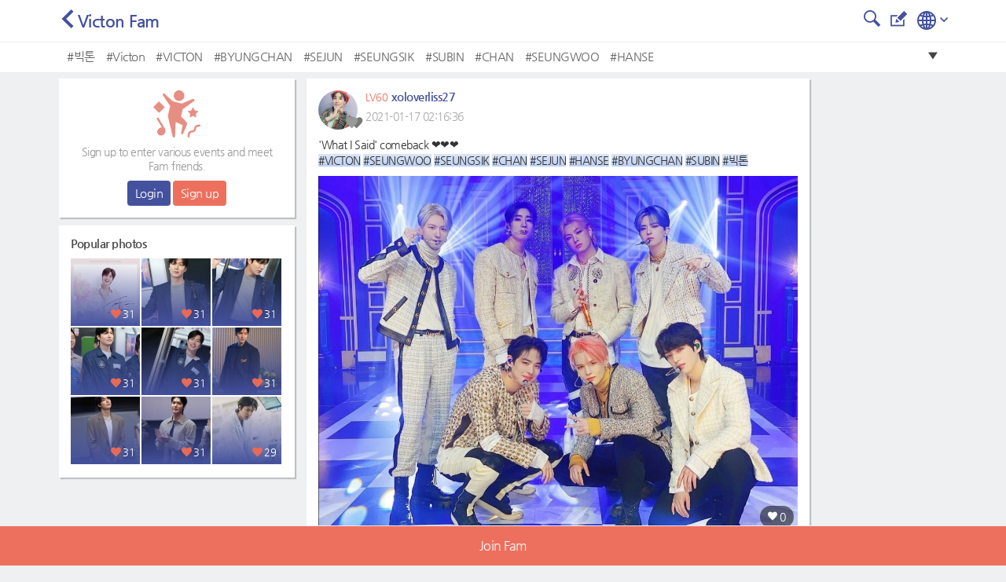

--- FILE ---
content_type: text/html; charset=UTF-8
request_url: https://metkstar.com/post/detail/63/1555218
body_size: 14015
content:
<!DOCTYPE html >
<html lang="en">
<head>
	<meta name="naver-site-verification" content="9520252efb37f8a0235492860fcee4cb27f775b4"/>
	<meta http-equiv="Content-Type" content="text/html; charset=utf-8">
	<meta name="csrf-token" content="nFub7s6PuNvU6pnNVMXOQqBp7IlIWbGJEGKZPAJt">
		<meta name="viewport" content="width=device-width, initial-scale=1">
	<meta name="viewport" content="width=device-width, initial-scale=1, maximum-scale=1, user-scalable=no">
	<meta property="fb:app_id" content="614516485738102" />
<meta property="og:type" content="website" />
<meta property="og:url" content="https://metkstar.com/post/detail/63/1555218?lang=en" />

	<meta property="og:title" content="MetKstarKpop/Kdrama international community" />
	<meta property="og:description" content="'What I Said' comeback ❤️❤️❤️
#VICTON #SEUNGWOO #S..." />
						<meta property="og:image" content="https://img.metkstar.com/post/2021_01/1610817396_ojEemdPR3SkvBGK_1080X802.jpg" />
				<meta name="twitter:card" content="summary_large_image">
<meta name="twitter:site" content = "@metkstar"/>	<title>MetKstar</title>

	<link rel="dns-prefetch" href="https://metkstar.com" />
	<link rel="dns-prefetch" href="//fonts.gstatic.com" />
	<link rel="dns-prefetch" href="//fonts.googleapis.com" />
	<link rel='dns-prefetch' href='//tpc.googlesyndication.com' />
	<link rel='dns-prefetch' href='//ad.doubleclick.net' />
	<link rel='dns-prefetch' href='//googleads.g.doubleclick.net' />
	<link rel='dns-prefetch' href='//pagead2.googlesyndication.com' />
	<link rel='dns-prefetch' href='//youtube.com' />
	<link rel='dns-prefetch' href='//youtu.be' />
	<link rel='dns-prefetch' href='//www.google.com' />
	<link rel='dns-prefetch' href='//partner.googleadservices.com' />
	<link rel='dns-prefetch' href='//google-analytics.com' />
	<link rel='dns-prefetch' href='//adservice.google.co.kr' />

	<link rel="shortcut icon" href="/img/ico_favi.ico">
	<link rel="apple-touch-icon" href="/img/ico_fivi_apple.png">

	<link rel="preload" as="style" href="/css/common.css?20230510">
	<link rel="preload" as="style" href="/css/basic.css?20230510">
	<link rel="preload" as="style" href="/css/layout.css?20230510">
	<link rel="preload" as="style" href="/css/content.css?20230510">
	<link rel="preload" as="style" href="/css/bootstrap.css?20230510">
	<link rel="preload" as="style" href="/css/bootstrap-grid.css?20230510">
	<link rel="preload" as="style" href="/css/iconmonstr-iconic-font.min.css?20230510">

	<link rel="stylesheet" type="text/css" href="/css/common.css?20230510">
	<link rel="stylesheet" type="text/css" href="/css/basic.css?20230510">
	<link rel="stylesheet" type="text/css" href="/css/layout.css?20230510">
	<link rel="stylesheet" type="text/css" href="/css/content.css?20230510">
	<link rel="stylesheet" type="text/css" href="/css/bootstrap.css?20230510">
	<link rel="stylesheet" type="text/css" href="/css/bootstrap-grid.css?20230510">
	<link rel="stylesheet" type="text/css" href="/css/iconmonstr-iconic-font.min.css?20230510">

	<script type="text/javascript" src="/js/app.js?20230510"></script>
	<script type="text/javascript" src="/js/common.js?20230510"></script>
	<script type="text/javascript" src="/js/mAlert.js?20230510"></script>

	
	
	
	
						<script async src='https://www.googletagmanager.com/gtag/js?id=UA-146343663-1'></script>
						<script>
						  window.dataLayer = window.dataLayer || [];
						  function gtag(){dataLayer.push(arguments);}
						  gtag('js', new Date());
						
						  gtag('config', 'UA-146343663-1');
						</script>
					
			
						<script defer src='https://pagead2.googlesyndication.com/pagead/js/adsbygoogle.js'></script>
						<script>
							(adsbygoogle = window.adsbygoogle || []).push({
								google_ad_client: 'ca-pub-1965381626427597',
								enable_page_level_ads: true
							});
						</script>
					
	</head>
<body>
<div id="wrap" class="conatainer">
	<!-- 포스트 상세페이지 프레임 -->
	<div class="wrap_iframe blind">
		<div class="iframe_border">
			<div class="inner_iframe">
			</div>
			<button type="button" class="btn_close"><i class="im im-x-mark"></i></button>
		</div>
	</div>
	<!-- //포스트 상세페이지 프레임 -->
	 

	<header class="header">
	<div class="inner_header">
		<div class="wrap_tit">
			<div class="row area_tit">
				<div class="area_left">
			<a href="https://metkstar.com/post/list/63"><i class="im im-angle-left violet"></i></a><span class="txt-tit">Victon Fam</span>
	</div>				<div class="area_right">
			<a href="https://metkstar.com/post/search/63" > <button class="btn_im"><i class="im im-magnifier" style="font-size:1.25rem;"></i></button></a>
		
		<a href="https://metkstar.com/post/register/63" ><button class="btn_im"><i class="im im-edit" style="font-size:1.25rem;"></i></button></a>
	
	<!--상단 프로필 사진-->
<div class="wrap_thumb_circ" style="margin:-8px 8px 0 0;">
	<div class="thumb" style="width:2.5rem;height:2.5rem;">
		<div class="centered">
								<a href="https://metkstar.com/user/more/setting"><img src="/img/img_user120x120.jpg"/></a>
					</div>
	</div>
</div>
<!--상단 프로필 사진-->	<!--상단 언어선택-->
<div class="dropdown d-inline">
	<button  type="button" id="select_lang" data-toggle="dropdown" aria-haspopup="true" aria-expanded="false"><img src="/svg/iconmonstr-globe-3.svg" alt="" /><i class="im im-angle-down" style="color:#44519e;font-size:0.6rem;margin-left:5px;vertical-aling:middle"></i></button>
	<div class="dropdown-menu dropdown-lang dropdown-menu-right" aria-labelledby="select_lang" style="min-width:100px;margin-top:10px;">
		<a class="dropdown-item " href="https://metkstar.com/post/detail/63/1555218?lang=kr"><span class="ico_lang ico_kr mr-1"></span><span class="align-middle">Korean</span></a>
		<a class="dropdown-item on" href="https://metkstar.com/post/detail/63/1555218?lang=en"><span class="ico_lang ico_en mr-1"></span><span class="align-middle">English</span></a>
	</div>
</div>
<!--상단 언어선택--></div>			</div>
		</div>
	</div>
	<!-- 태그 -->
<div class="wrap_tag">
	<div class="inner_tag">
		<div class="dropdown">
			<div class="tag_list">
				<ul>
																		<li><a href="https://metkstar.com/post/search/63/%23%EB%B9%85%ED%86%A4">#빅톤</a></li>
													<li><a href="https://metkstar.com/post/search/63/%23Victon">#Victon</a></li>
													<li><a href="https://metkstar.com/post/search/63/%23VICTON">#VICTON</a></li>
													<li><a href="https://metkstar.com/post/search/63/%23BYUNGCHAN">#BYUNGCHAN</a></li>
													<li><a href="https://metkstar.com/post/search/63/%23SEJUN">#SEJUN</a></li>
													<li><a href="https://metkstar.com/post/search/63/%23SEUNGSIK">#SEUNGSIK</a></li>
													<li><a href="https://metkstar.com/post/search/63/%23SUBIN">#SUBIN</a></li>
													<li><a href="https://metkstar.com/post/search/63/%23CHAN">#CHAN</a></li>
													<li><a href="https://metkstar.com/post/search/63/%23SEUNGWOO">#SEUNGWOO</a></li>
													<li><a href="https://metkstar.com/post/search/63/%23HANSE">#HANSE</a></li>
															</ul>
				<button type="button" class=" btn_drop" onclick="openTagLayer();"><i class="im im-care-down"></i></button>
			</div>
			<!-- 드롭다운 버튼을 눌렀을 경우 -->
			<div class="drop_list blind" id="drop_list_tag">
				<div style="padding:0.6rem">Popular #tag at this Fam </div>
				<button type="button" class=" btn_drop"  onclick="openTagLayer();"><i class="im im-care-up"></i></button>
				<ul class="list_drop_tag ">
											<li><a href="https://metkstar.com/post/search/63/%23%EB%B9%85%ED%86%A4">#빅톤<span class="txt_num">206</span></a></li>
											<li><a href="https://metkstar.com/post/search/63/%23Victon">#Victon<span class="txt_num">139</span></a></li>
											<li><a href="https://metkstar.com/post/search/63/%23VICTON">#VICTON<span class="txt_num">121</span></a></li>
											<li><a href="https://metkstar.com/post/search/63/%23BYUNGCHAN">#BYUNGCHAN<span class="txt_num">74</span></a></li>
											<li><a href="https://metkstar.com/post/search/63/%23SEJUN">#SEJUN<span class="txt_num">56</span></a></li>
											<li><a href="https://metkstar.com/post/search/63/%23SEUNGSIK">#SEUNGSIK<span class="txt_num">49</span></a></li>
											<li><a href="https://metkstar.com/post/search/63/%23SUBIN">#SUBIN<span class="txt_num">47</span></a></li>
											<li><a href="https://metkstar.com/post/search/63/%23CHAN">#CHAN<span class="txt_num">41</span></a></li>
											<li><a href="https://metkstar.com/post/search/63/%23SEUNGWOO">#SEUNGWOO<span class="txt_num">39</span></a></li>
											<li><a href="https://metkstar.com/post/search/63/%23HANSE">#HANSE<span class="txt_num">37</span></a></li>
									</ul>
			</div>
		</div>
	</div>
</div>
<!-- //태그 -->
<script>
	//태그 레이어 오픈용 함수
	function openTagLayer(){
		var target = $("#drop_list_tag");
		if( target.hasClass("blind") )		target.removeClass("blind");
		else 								target.addClass("blind");
	}
</script></header>

	<div id="container" class=" section_fam ">
		<!-- 왼쪽 컨텐츠  -->
<div class="dashboard-left">
	<div class="box_basic" style="padding:0;">
				<!-- 로그아웃 -->
		<div class="user_logout">
			<div class="mb-2"><img src="/svg/iconmonstr-party-21.svg" alt="" width="60" /></div>
			<p class="txt_desc">Sign up to enter various events and meet Fam friends.</p>
			<button class="btn btn-vo btn-sm" onclick="location.href='https://metkstar.com/login';">Login</button>
			<button class="btn btn-pk btn-sm" onclick="location.href='https://metkstar.com/user/register';">Sign up</button>
		</div>
		<!-- //로그아웃 -->
			</div>
	<div class="box_basic mt10" style="padding:15px;">
		<div class="txt_tit01">Popular photos</div>
				<div class="box_thumb">
			<a href="https://metkstar.com/post/detail/111/3128080" class="link_thumb">
				<div class="wrap_thumb">
					<img id='' src='https://img2.metkstar.com/post/2026_01/1767573574_Hs20HP53RZa5ECa_690X690_0_165x165.webp' onerror='this.src=https://img2.metkstar.com/post/2026_01/1767573574_Hs20HP53RZa5ECa_690X690_0_165x165.jpg' class='thumb_img'  browser='Chrome'/>
				</div>
				<div class="wrap_info">
					<div class="etc_num"><span class="box_num"><i class="im im-heart mr4 pink"></i>31</span></div>
				</div>
			</a>
		</div>
				<div class="box_thumb">
			<a href="https://metkstar.com/post/detail/111/3128059" class="link_thumb">
				<div class="wrap_thumb">
					<img id='' src='https://img2.metkstar.com/post/2026_01/1767550816_VtS0iowZzZGqnJK_690X862_0_165x165.webp' onerror='this.src=https://img2.metkstar.com/post/2026_01/1767550816_VtS0iowZzZGqnJK_690X862_0_165x165.jpg' class='thumb_img'  browser='Chrome'/>
				</div>
				<div class="wrap_info">
					<div class="etc_num"><span class="box_num"><i class="im im-heart mr4 pink"></i>31</span></div>
				</div>
			</a>
		</div>
				<div class="box_thumb">
			<a href="https://metkstar.com/post/detail/111/3128060" class="link_thumb">
				<div class="wrap_thumb">
					<img id='' src='https://img2.metkstar.com/post/2026_01/1767550851_Eove1XNT7EsVAP1_690X1035_0_165x165.webp' onerror='this.src=https://img2.metkstar.com/post/2026_01/1767550851_Eove1XNT7EsVAP1_690X1035_0_165x165.jpg' class='thumb_img'  browser='Chrome'/>
				</div>
				<div class="wrap_info">
					<div class="etc_num"><span class="box_num"><i class="im im-heart mr4 pink"></i>31</span></div>
				</div>
			</a>
		</div>
				<div class="box_thumb">
			<a href="https://metkstar.com/post/detail/111/3128075" class="link_thumb">
				<div class="wrap_thumb">
					<img id='' src='https://img2.metkstar.com/post/2026_01/1767573469_Ru3lfqSvTtAMkjm_690X862_0_165x165.webp' onerror='this.src=https://img2.metkstar.com/post/2026_01/1767573469_Ru3lfqSvTtAMkjm_690X862_0_165x165.jpg' class='thumb_img'  browser='Chrome'/>
				</div>
				<div class="wrap_info">
					<div class="etc_num"><span class="box_num"><i class="im im-heart mr4 pink"></i>31</span></div>
				</div>
			</a>
		</div>
				<div class="box_thumb">
			<a href="https://metkstar.com/post/detail/111/3128076" class="link_thumb">
				<div class="wrap_thumb">
					<img id='' src='https://img2.metkstar.com/post/2026_01/1767573482_9MXvlb1zvNTOdCu_690X1035_0_165x165.webp' onerror='this.src=https://img2.metkstar.com/post/2026_01/1767573482_9MXvlb1zvNTOdCu_690X1035_0_165x165.jpg' class='thumb_img'  browser='Chrome'/>
				</div>
				<div class="wrap_info">
					<div class="etc_num"><span class="box_num"><i class="im im-heart mr4 pink"></i>31</span></div>
				</div>
			</a>
		</div>
				<div class="box_thumb">
			<a href="https://metkstar.com/post/detail/111/3128077" class="link_thumb">
				<div class="wrap_thumb">
					<img id='' src='https://img2.metkstar.com/post/2026_01/1767573507_4ckiNUGPm9JWwqR_690X863_0_165x165.webp' onerror='this.src=https://img2.metkstar.com/post/2026_01/1767573507_4ckiNUGPm9JWwqR_690X863_0_165x165.jpg' class='thumb_img'  browser='Chrome'/>
				</div>
				<div class="wrap_info">
					<div class="etc_num"><span class="box_num"><i class="im im-heart mr4 pink"></i>31</span></div>
				</div>
			</a>
		</div>
				<div class="box_thumb">
			<a href="https://metkstar.com/post/detail/111/3128078" class="link_thumb">
				<div class="wrap_thumb">
					<img id='' src='https://img2.metkstar.com/post/2026_01/1767573522_9l9Fg03tPcO6hLl_690X863_0_165x165.webp' onerror='this.src=https://img2.metkstar.com/post/2026_01/1767573522_9l9Fg03tPcO6hLl_690X863_0_165x165.jpg' class='thumb_img'  browser='Chrome'/>
				</div>
				<div class="wrap_info">
					<div class="etc_num"><span class="box_num"><i class="im im-heart mr4 pink"></i>31</span></div>
				</div>
			</a>
		</div>
				<div class="box_thumb">
			<a href="https://metkstar.com/post/detail/111/3128079" class="link_thumb">
				<div class="wrap_thumb">
					<img id='' src='https://img2.metkstar.com/post/2026_01/1767573543_Vbx6lXsIHB6Z7fT_690X863_0_165x165.webp' onerror='this.src=https://img2.metkstar.com/post/2026_01/1767573543_Vbx6lXsIHB6Z7fT_690X863_0_165x165.jpg' class='thumb_img'  browser='Chrome'/>
				</div>
				<div class="wrap_info">
					<div class="etc_num"><span class="box_num"><i class="im im-heart mr4 pink"></i>31</span></div>
				</div>
			</a>
		</div>
				<div class="box_thumb">
			<a href="https://metkstar.com/post/detail/111/3129528" class="link_thumb">
				<div class="wrap_thumb">
					<img id='' src='https://img2.metkstar.com/post/2026_01/1768264098_BDNBrpLsaoIkI0T_1014X1014_0_165x165.webp' onerror='this.src=https://img2.metkstar.com/post/2026_01/1768264098_BDNBrpLsaoIkI0T_1014X1014_0_165x165.jpg' class='thumb_img'  browser='Chrome'/>
				</div>
				<div class="wrap_info">
					<div class="etc_num"><span class="box_num"><i class="im im-heart mr4 pink"></i>29</span></div>
				</div>
			</a>
		</div>
			</div>
		<div class="box_ad mt10">
		
								<!-- mk_pc_right_banner -->
								<ins class='adsbygoogle'
									 style='display:inline-block;width:300px;height:250px'
									 data-ad-client='ca-pub-1965381626427597'
									 data-ad-slot='7792175631'></ins>
								<script>
									 (adsbygoogle = window.adsbygoogle || []).push({});
								</script>
					
	</div>
	</div>
<!-- //왼쪽 컨텐츠  -->

			<div class="content">
		<div class="wrap_fam wrap_post_view wrap_basic">
			<div class="wrap_post_view wrap_padding">
								<div class="post_view">
					<div class="post_header ">
						<div class="user_info">
							<div class="wrap_thumb_circ post_user_info" user="405373">
								<div class="thumb">
									<div class="centered">
										<img id='list_img' data-src='https://img.metkstar.com/user/2020_11/1606402789_4DYaJVjQnFxj1Kg_721X960_0_100x100.webp' onerror='this.src=https://img.metkstar.com/user/2020_11/1606402789_4DYaJVjQnFxj1Kg_721X960_0_100x100.jpg' class='lazy thumb_img'  browser='Chrome'/>
									</div>
								</div>
																																<span class="ico_heart h_before level00"><i class="im im-heart"></i></span>
								<span class="ico_heart h_after level00"><i class="im im-heart"></i></span>
							</div>
							<div class="user_name">
								<div>
									<span class="ico_level"></span>
									<span class="num_leve">LV60</span>
									<span class="txt_name">xoloverliss27</span>
								</div>
								<div class="txt_date">2021-01-17 02:16:36</div>
							</div>
						</div>
					</div>
					<div class="post_body">
																		<p class="post_txt" ent_num="63">
							'What I Said' comeback ❤️❤️❤️<br />
<span class='hashtag'>#VICTON</span> <span class='hashtag'>#SEUNGWOO</span> <span class='hashtag'>#SEUNGSIK</span> <span class='hashtag'>#CHAN</span> <span class='hashtag'>#SEJUN</span> <span class='hashtag'>#HANSE</span> <span class='hashtag'>#BYUNGCHAN</span> <span class='hashtag'>#SUBIN</span> <span class='hashtag'>#빅톤</span>
						</p>

						<div class="post_img">
																							<div class="wrap_num">
																													<span class="num_herat viewer_like_btn gallery_like_heart_1570016  " data-num="1570016">
											<i class="im im-heart"></i>
											<span class="num" id="detail_like_1570016">0</span>
										</span>
																				<img id='detail_img_1570016' data-src='https://img.metkstar.com/post/2021_01/1610817396_ojEemdPR3SkvBGK_1080X802.jpg' onerror='this.src=https://img.metkstar.com/post/2021_01/1610817396_ojEemdPR3SkvBGK_1080X802.jpg' class='lazy autoplay post_detail_tag post_detail_img' data-key='0' browser='Chrome'/>
																	</div>
													</div>

						<!-- 팸투표 -->
												<!-- //팸투표 -->

												<!-- 레이어 광고 -->
						<div id="layer_window_adsense" style="margin-top:10px;margin-bottom:10px;text-align:center;">
						</div>
						<!-- //레이어 광고 -->
					</div>
					<div class="post_footer">
						<ul class="list_menu length03">
							<!--이모지 드롭다운 메뉴-->
<li post_num="1555218" ent_num="63">
	<div class="dropdown btn-group">
		<button type="button" id="btn_emoji" class="view_emoji dropdown-toggle" data-toggle="dropdown" data-display="static" aria-haspopup="true" aria-expanded="false"><i class="im im-smiley-o"></i>Expression</button>
		<div class="dropdown-menu dropdown_emoji" aria-labelledby="btn_emoji" user="405373">
			<div class="area_emoji">
				<a href="#none" class="emoji_pick" emoji_class="emoji_01" score="lookup_1_point"><span class="emoji emoji_01"></span></a>
				<a href="#none" class="emoji_pick" emoji_class="emoji_02" score="lookup_2_point"><span class="emoji emoji_02"></span></a>
				<a href="#none" class="emoji_pick" emoji_class="emoji_03" score="lookup_3_point"><span class="emoji emoji_03"></span></a>
				<a href="#none" class="emoji_pick" emoji_class="emoji_04" score="lookup_4_point"><span class="emoji emoji_04"></span></a>
				<a href="#none" class="emoji_pick" emoji_class="emoji_05" score="lookup_5_point"><span class="emoji emoji_05"></span></a>
				<a href="#none" class="emoji_pick" emoji_class="emoji_06" score="lookup_6_point"><span class="emoji emoji_06"></span></a>
			</div>
		</div>
	</div>
</li>
<!--이모지 드롭다운 메뉴-->							<!--공유 드롭다운 메뉴-->
<li ent_num="63" post_num="1555218">
	<div class="dropdown btn-group">
		<button type="button"  id="btn_share" class="view_share dropdown-toggle" data-toggle="dropdown" data-display="static" aria-haspopup="true" aria-expanded="false"><i class="im im-share"></i>Share</button>
		<div class="dropdown-menu share_div"  aria-labelledby="btn_share">
			<a class="dropdown-item sns_share" type="facebook"><i class="im im-facebook blue"></i>Facebook</a>
			<div class="dropdown-divider"></div>
			<a class="dropdown-item sns_share" type="twitter"><i class="im im-twitter sky_blue"></i>Twitter</a>
			<div class="dropdown-divider"></div>
			<a class="dropdown-item sns_share" type="kakao"><img src="/svg/ico_kakao_gray.svg" style="width:20px;height:20px;margin-top:0.2rem;"> Kakaotalk</a>
			<div class="dropdown-divider"></div>
			<a class="dropdown-item link_copy" data-clipboard-text="https://metkstar.com/post/detail/63/1555218" ><i class="im im-link"></i> Copy link</a>
					</div>
	</div>
</li>
<!--공유 드롭다운 메뉴-->							<li class="report_view">
								<div class="dropdown btn-group">
									<button type="button" id="btn_etc" class="view_etc dropdown-toggle" ><i class="im im-menu-dot-h"></i>Menu</button>

																		<div class="dropdown-menu report_div" aria-labelledby="btn_etc">
																																																														<!-- 내 글인경우엔 신고하기 없음 -->
																			</div>
																	</div>
							</li>
						</ul>
												<div class="wrap_cmt" style="padding-bottom:0.5rem;">
							<div class="top_cmt">
								<div class="cmt_state">
									<span class="pink" id="comment_cnt">0</span>
									<span class="violet">Commentes</span>
								</div>
							</div>
														<ul class="list_cmt" id="detail_comment_list">
														</ul>
						</div>
					</div>
				</div>
			</div>
											<!-- 팸가입 - 가입하기 전 뜨는 버튼 -->
			<div class="wrap_btm_menu ">
			<a class="btn_join"><span style="color:#fff">Join Fam</span></a>
		</div>
		<script>
			$(".btn_join").click(function(){

				mAlert('Please login to continue', function(){
					$('#wrap_loading').removeClass('blind');
					location.href='https://metkstar.com/login';
				}, true);

			});
		</script>
		<!-- //팸메뉴 -->
			
		</div>
	</div>


		<!-- 오른쪽 배너 -->
<div class="ad-right">

								<!-- mk_pc_right_banner -->
								<ins class='adsbygoogle'
									 style='display:inline-block;width:160px;height:600px'
									 data-ad-client='ca-pub-1965381626427597'
									 data-ad-slot='5289548649'></ins>
								<script>
									 (adsbygoogle = window.adsbygoogle || []).push({});
								</script>
					
</div>
<!-- //오른쪽 배너 -->
	</div>

	<script type="text/javascript" src="/js/fileupload/jquery.ui.widget.js?20230510"></script>
<script type="text/javascript" src="/js/fileupload/jquery.iframe-transport.js?20230510"></script>
<script type="text/javascript" src="/js/fileupload/jquery.fileupload.js?20230510"></script>
<script type="text/javascript" src="/js/clipboard.min.js"></script>
<script type="text/javascript" src="/js/kakao/kakao.min.js"></script>
<link rel="stylesheet" href="/js/photoswipe/photoswipe.css?20230510">
<link rel="stylesheet" href="/js/photoswipe/default-skin/default-skin.css?20230510">
<script type="text/javascript" src="/js/photoswipe/photoswipe.min.js"></script>
<script type="text/javascript" src="/js/photoswipe/photoswipe-ui-default.min.js"></script>
<script type="text/javascript" src="/js/post_link.js?20230510"></script>
<script type="text/javascript" src="/js/post_poll.js?20230510"></script>
	<!-- 유저상세보기 -->
<div class="modal" id="user_info" tabindex="-1" style="width:300px;margin:auto;">
	<div class="modal-dialog" role="document">
		<div class="modal-content">
			<div class="modal-header">
				<h5 class="modal-title">Member infor</h5>
				<button type="button" class="close" data-dismiss="modal" aria-label="Close">
					<i class="im im-x-mark fs15" ></i>
				</button>
			</div>
			<div class="modal-body center">

				<div class="wrap_thumb_circ">
					<div class="thumb" style="width:5rem;height:5rem;">
						<div class="centered post_user_img">
							<!-- 세로가 길면 height:100%; 가로가 길면 width:100%; -->

							<img src="/img/img_user120x120.jpg"/>
						</div>
					</div>
				</div>
				<div class="post_user_nick" style="font-size:1rem;margin-top:0.8rem;"></div>
			</div>
			<div class="modal-footer center" style="display:block;">
				<div class="row">
					<div class="col center">
						<a href="#none" class="user_chat">
							<span class="bg_circ bg_vo"><i class="im im-speech-bubble-comment"></i></span>
							<span class="txt_link">Chat with member</span>
						</a>
					</div>
					<div class="col center">
						<a href="#none" class="user_post">
							<span class="bg_circ bg_vo"><i class="im im-edit"></i></span>
							<span class="txt_link">see posts</span>
						</a>
					</div>
				</div>
			</div>
		</div>
	</div>
</div>
<!-- //유저상세보기 -->
<!-- 표정리스트 -->
<div class="modal" id="user_emoji" tabindex="-1" style="width:320px;margin:auto;">
	<div class="modal-dialog" role="document">
		<div class="modal-content">
			<div class="modal-header">
				<h5 class="modal-title">Expression</h5>
				<button type="button" class="close" data-dismiss="modal" aria-label="Close">
					<i class="im im-x-mark fs15" ></i>
				</button>
			</div>
			<div class="modal-body center" style="padding:0;">
				<div class="list_header">
					<div class="row">
						<div class="emoji_on col on"><button type="button" class="emoji_sort" sort="all" >All</button></div>
						<div class="emoji_on col"><button type="button" class="emoji_sort" sort="emoji_01"><span class="emoji emoji_01"></span></button></div>
						<div class="emoji_on col"><button type="button" class="emoji_sort" sort="emoji_02"><span class="emoji emoji_02"></span></button></div>
						<div class="emoji_on col"><button type="button" class="emoji_sort" sort="emoji_03"><span class="emoji emoji_03"></span></button></div>
						<div class="emoji_on col"><button type="button" class="emoji_sort" sort="emoji_04"><span class="emoji emoji_04"></span></button></div>
						<div class="emoji_on col"><button type="button" class="emoji_sort" sort="emoji_05"><span class="emoji emoji_05"></span></button></div>
						<div class="emoji_on col"><button type="button" class="emoji_sort" sort="emoji_06"><span class="emoji emoji_06"></span></button></div>
					</div>
				</div>
				<!-- 포스트 표정리스트 -->
				<div class="wrap_list_user">
					<ul class="list_user_emoji">
											</ul>
				</div>
			</div>
		</div>
	</div>
</div>
<!-- //표정리스트 -->

<!-- 댓글 표정리스트 -->
<div class="modal" id="comment_user_emoji" tabindex="-1" style="width:320px;margin:auto;">
	<div class="modal-dialog" role="document">
		<div class="modal-content">
			<div class="modal-header">
				<h5 class="modal-title">Expression</h5>
				<button type="button" class="close" data-dismiss="modal" aria-label="Close">
					<i class="im im-x-mark fs15" ></i>
				</button>
			</div>
			<div class="modal-body center" style="padding:0;">
				<div class="list_header">
					<div class="row">
						<div class="emoji_on col on"><button type="button" class="emoji_sort" sort="all" >All</button></div>
						<div class="emoji_on col"><button type="button" class="emoji_sort" sort="emoji_01"><span class="emoji emoji_01"></span></button></div>
						<div class="emoji_on col"><button type="button" class="emoji_sort" sort="emoji_02"><span class="emoji emoji_02"></span></button></div>
						<div class="emoji_on col"><button type="button" class="emoji_sort" sort="emoji_03"><span class="emoji emoji_03"></span></button></div>
						<div class="emoji_on col"><button type="button" class="emoji_sort" sort="emoji_04"><span class="emoji emoji_04"></span></button></div>
						<div class="emoji_on col"><button type="button" class="emoji_sort" sort="emoji_05"><span class="emoji emoji_05"></span></button></div>
						<div class="emoji_on col"><button type="button" class="emoji_sort" sort="emoji_06"><span class="emoji emoji_06"></span></button></div>
					</div>
				</div>
				<!-- 댓글 표정리스트 -->
				<div class="wrap_list_user">
					<ul class="list_user_emoji">
						<!-- 리스트 뿌려줌(ajax) -->
					</ul>
				</div>

			</div>
		</div>
	</div>
</div>
<!-- 댓글 표정리스트 -->

<!-- 신고 -->
<div class="modal" id="report_popup" tabindex="-1" style="width:300px;margin:auto;">
	<div class="modal-dialog" role="document">
		<div class="modal-content">
			<div class="modal-header">
				<h5 class="modal-title">Report</h5>
				<button type="button" class="close" data-dismiss="modal" aria-label="Close">
					<i class="im im-x-mark fs15" ></i>
				</button>
			</div>
			<div class="modal-body center" style="padding-top:0;">
				<div class="post_info">
					<div class="write_user mb-1">
						<strong>Your name</strong> <span class="report_user_name"></span>
					</div>
				</div>
				<ul class="list_repot">
					<li report ="1">
						<span class="float-left">Report Inappropriate</span>
						<span class="float-right">
						<label for="" class="report_li on"><i class="im im-check-mark-circle"></i></label>
						<input type="radio" id="" name="" class="blind" />
					</span>
					</li>
					<li report ="2">
						<span class="float-left">Report spam</span>
						<span class="float-right">
						<label for="" class="report_li"><i class="im im-check-mark-circle"></i></label>
						<input type="radio" id="" name="" class="blind" />
					</span>
					</li>
					<li report ="3">
						<span class="float-left">Report privacy violation</span>
						<span class="float-right">
						<label for="" class="report_li"><i class="im im-check-mark-circle"></i></label>
						<input type="radio" id="" name="" class="blind" />
					</span>
					</li>
					<li report ="4">
						<span class="float-left">Report copyright</span>
						<span class="float-right">
						<label for="" class="report_li"><i class="im im-check-mark-circle"></i></label>
						<input type="radio" id="" name="" class="blind" />
					</span>
					</li>
				</ul>
				<div class="wrap_btn center" style="padding-top:15px;">
					<button type="button" class="btn btn-vo send_report" report="1" style="font-size:15px;">Report</button>
				</div>
			</div>
		</div>
	</div>
</div>
<!-- 갤러리 팝업 -->
<div class="pswp" tabindex="-1" role="dialog" aria-hidden="true">
	<div class="pswp__bg"></div>
	<div class="pswp__scroll-wrap">
		<div class="pswp__container">
			<div class="pswp__item"></div>
			<div class="pswp__item"></div>
			<div class="pswp__item"></div>
		</div>
		<div class="pswp__ui pswp__ui--hidden">
			<div class="pswp__top-bar">
				<div class="pswp__counter"></div>
				<button class="pswp__button pswp__button--close" title="Close (Esc)"></button>
				<button class="pswp__button pswp__button--share" title="Share"></button>
				<button class="pswp__button pswp__button--fs" title="Toggle fullscreen"></button>
				<button class="pswp__button pswp__button--zoom" title="Zoom in/out"></button>
				<div class="pswp__preloader">
					<div class="pswp__preloader__icn">
						<div class="pswp__preloader__cut">
							<div class="pswp__preloader__donut"></div>
						</div>
					</div>
				</div>
			</div>
			<div class="pswp__share-modal pswp__share-modal--hidden pswp__single-tap">
				<div class="pswp__share-tooltip"></div>
			</div>
			<button class="pswp__button pswp__button--arrow--left" title="Previous (arrow left)">
			</button>
			<button class="pswp__button pswp__button--arrow--right" title="Next (arrow right)">
			</button>
			<div class="pswp__caption">
				<div class="pswp__caption__center">
				</div>
			</div>
		</div>
	</div>
</div>
<!-- //갤러리 팝업 --><!-- 신고 -->

<script>

	
	//포스트 투표 이벤트 추가 START
	PostPollObject.init('', {
		"vote_url"	: "https://metkstar.com/poll/vote",
		"info_url"	: "https://metkstar.com/poll/info"
	}, {
		"alert_login"	: "Please login to continue",
		"alert_select"	: "Select poll choice",
		"vote_cnt_lang" : "Vote(s)"
	});
	//포스트 투표 이벤트 추가 END

	var openPhotoSwipe = function(key) {

		var items = [{"src":"https:\/\/img.metkstar.com\/post\/2021_01\/1610817396_ojEemdPR3SkvBGK_1080X802.jpg","w":"1080","h":"802","title":"<!--\uc2ac\ub77c\uc774\ub4dc \ud558\ub2e8 \uba54\ub274-->\r\n<div class=\"gallery_popup\">\r\n<div class='user_info'>\r\n\t<div class='wrap_thumb_circ'>\r\n\t\t<div class='thumb'>\r\n\t\t\t<div class='centered'>\r\n\t\t\t\t<img id='' src='https:\/\/img.metkstar.com\/user\/2020_11\/1606402789_4DYaJVjQnFxj1Kg_721X960_0_100x100.webp' onerror='this.src=https:\/\/img.metkstar.com\/user\/2020_11\/1606402789_4DYaJVjQnFxj1Kg_721X960_0_100x100.jpg' class='thumb_img'  browser='Chrome'\/>\r\n\t\t\t<\/div>\r\n\t\t<\/div>\r\n\t\t<span class='ico_heart h_before level01'><i class='im im-heart'><\/i><\/span>\r\n\t\t<span class='ico_heart h_after level00'><i class='im im-heart'><\/i><\/span>\r\n\t<\/div>\r\n\t<div class='user_name'>\r\n\t\t<div>\r\n\t\t\t<span class='ico_level'><\/span>\r\n\t\t\t<span class='num_leve mb-1'>LV60<\/span>\r\n\t\t\t<span class='txt_name' style='color:#e1e1e1'>xoloverliss27<\/span>\r\n\t\t<\/div>\r\n\t\t<div class='txt_date' style='color:#e1e1e1'>2021-01-17 02:16:36<\/div>\r\n\t<\/div>\r\n\t\t<button type='button' data-num=\"1570016\" data-ext=\"jpg\" class='btn_good viewer_like_btn gallery_like_heart_1570016 '>\r\n\t\t<span class='mb-1'><i class='im im-heart'><\/i><\/span>\r\n\t\t<span style='font-size:0.7rem;color:#fff'>Like <\/span>\r\n\t\t<span class=\"gallery_like_1570016\" style=\"display:block;margin-top:2px;font-size:0.7rem;color:#fff\">0<\/span>\r\n\t<\/button>\r\n\t<\/div>\r\n<\/div>\r\n<!--\uc2ac\ub77c\uc774\ub4dc \ud558\ub2e8 \uba54\ub274-->","num":1570016}];
		var pswpElement = document.querySelectorAll('.pswp')[0];

		var options = {
			errorMsg : "<img src='/img/img_trans.png' class='no_img'/>",
			history: false,
			focus: true,
			modal: true,
			showAnimationDuration: 0,
			hideAnimationDuration: 0,
			closeOnScroll:false,
			tapToClose: false,
			shareEl: false,
			clickToCloseNonZoomable: true,
			index:key
		};

		return {

			open : function(_key){
				options.index = _key;
				var gallery = new PhotoSwipe( pswpElement, PhotoSwipeUI_Default, items, options);
				gallery.init();
				// $(".pswp__button.pswp__button--fs").trigger("click");
			},

			setData : function(_index, _items){
				items[_index] = _items;
			}
		}
	};

	
	//상세 클릭
	$gallerySwipe = openPhotoSwipe();

	$('.post_detail_img').click(function(e){
		$gallerySwipe.open($(this).data("key"));
	});

	//댓글 신고하기 클릭
	$('.post_comment_report').click(function(e){
		var user_nick = $(this).parents('li:eq(0)').find('.txt_name').text();

		$('#report_popup').find('.report_user_name').text(user_nick);
		$('#report_popup').attr('type','comment');
		$('#report_popup').attr('comment_num', $(this).attr('data-num') );
		$('#report_popup').modal();
	});

	//게시글 신고하기 클릭
	$('#post_report').click(function(e){
		var user_nick = $('.post_header').find('.txt_name').text();

		$('#report_popup').find('.report_user_name').text(user_nick);
		$('#report_popup').attr('type','post');
		$('#report_popup').removeAttr('comment_num');
		$('#report_popup').modal();
	});

	//신고종류 선택
	$('.report_li').click(function(e){
		$('.report_li').each(function(e){
			$(this).removeClass('on');
		});
		$('.send_report').attr('report',$(this).parents('li:eq(0)').attr('report'));
		$(this).addClass('on');
	});

	//신고접수
	$ajax_post_report_ck = false;
	$('.send_report').click(function(e){

		if( $ajax_post_report_ck === false ){

			var type = $('#report_popup').attr('type');

			if(type == 'post'){
				var url = 'https://metkstar.com/post/report';

				var values = {
					'report_type' 			: $(this).attr('report')
					,	'post_num'			: '1555218'
					,	'entertainer_num'	: '63'
				}

			}else{
				var url = 'https://metkstar.com/post/comment/report';

				var values = {
					'report_type' 			: $(this).attr('report')
					,	'post_num'			: '1555218'
					,	'entertainer_num'	: '63'
					,	'comment_num'		: $('#report_popup').attr('comment_num')
				}
			}

			$ajax_post_report_ck = true;

			Ajax( url, $.extend(values, {dataType : 'json', async : true}), Complete = function(Result)
			{
				mAlert(Result.msg, function ()
				{
					$ajax_post_report_ck = false;
					$('#wrap_loading').addClass('blind');
					$('#report_popup').modal('toggle');
				});
			});

		}
	});

	//post 유저정보 클릭
	$('.post_user_info').click(function(e){
		e.preventDefault();
		var user_num = $(this).attr('user');
		var user_img = $(this).find('img').attr('src');
		var user_nick = $(this).parents('.post_header:eq(0)').find('.txt_name').text();

		$('#user_info').find('.post_user_img').find('img').remove();
		$(this).find('img').clone().appendTo('.post_user_img');

		$('#user_info').attr('user',user_num);
		$('#user_info').find('.post_user_img').find('img').attr('src',user_img);
		$('#user_info').find('.post_user_nick').text(user_nick);

		$('#user_info').modal();
	});


	//유저정보 모달창 이벤트 - 채팅하기 (1:1)
	$ajax_createroom_ck = false;

	$('.user_chat').click(function(e){
		e.preventDefault();
		//1:1채팅하기 -> 바로 방으로 들어가짐, (방개설, 참가유저 insert, 방으로 이동
		var login_user = '' ? '' : '';


		if($('#user_info').attr('user') == ''){
			mAlert('Cannot use for yourself');
			$ajax_createroom_ck = true;
		}else if(!login_user){
			mAlert('Please login to continue');
			$ajax_createroom_ck = true;
		}else{
			$ajax_createroom_ck = false;
		}

		if( $ajax_createroom_ck === false ){

			var entertainer_num = '63';

			var values = {
				'entertainer_num'	: entertainer_num
				,	'chat_type'			: 3 //3은 1:1채팅
				,	'title'				: $('.post_user_nick').text() //1:1방 제목은 유저1과 유저2 톡 으로, 설명은 1:1팸톡 으로 지정
				,	'contents'			: '1:1 Fam talk'
				,	'join_user_num'		: $('#user_info').attr('user')
				,	'tmp_img_num'		: '0'
			};

			$ajax_createroom_ck = true;

			Ajax( 'https://metkstar.com/chat/room/create', $.extend(values, {dataType : 'json', async : true}), function(Result)
			{
				if (Result.success === true) {
					//성공시 채팅방으로 이동
					var entertainer_num = Result.obj.entertainer_num;
					var room = Result.obj.num;

					var url = "https://metkstar.com/chat/room/:entertainer_num/:room";

					url = url.replace(':entertainer_num', entertainer_num);
					url = url.replace(':room', room);

									location.href=url;
					
				}else{
					mAlert(Result.msg);
					$('#wrap_loading').addClass('blind');
				}

				$ajax_createroom_ck = false;
			});
		}

	});

	//유저정보 모달창 이벤트 - 작성글 보기
	$('.user_post').click(function(e){
		e.preventDefault();

		var user_info = $(this).parents('#user_info');
		var user_num = '%2B'+$(user_info).attr('user');

		var ent_num = '63';

		var url = "https://metkstar.com/post/search/:ent_num/:user_num";
		url = url.replace(':ent_num', ent_num);
		url = url.replace(':user_num', user_num);

						location.href=url;
			});

	//해시태그
	$(document).on('click','.hashtag', function(e) {
		var tag = $(this).text().replace('#','');
		var ent_num = '63';

		var url = "https://metkstar.com/post/search/:ent_num/:tag?hashtag";
		url = url.replace(':ent_num', ent_num);
		url = url.replace(':tag', tag);

						location.href=url;
		
		return false;
	});

	//이미지 업로드버튼
	$(document).on('click','.file_btn', function(e) {
		var comment_num = $(this).data("num");
		$('#file_img_'+comment_num).trigger('click');
	});

	//이미지 업로드버튼
	$(document).on('click','.file_img', function(e) {
		$('.file_img').fileupload({
			url: 'https://metkstar.com/post/comment/uploadTmp',
			dataType: 'json',
			add: function (e, data) {

				layer_init();

				//전체 초기화했기때문에 현재업로드하는놈은 초기화취소.
				var comment_num = $("#" + e.target.id).data("num");
				$("#comment_img_layer_" + comment_num).css("display", "");
				$("#modify_layer_" + comment_num).css("display", "");
				$("#img_layer_" + comment_num).css("display", "none");
				$("#file_img_del_" + comment_num).val("");

				var maxSize = parseInt('11000000');
				var msg = 'Upload images Maximum upload file 11 MB';

				if( !NullCheck(data.files[0].size) && data.files[0].size > maxSize ){
					$("#preview_img_" + comment_num).css("display", "");
					mAlert(msg);
					return false;
				}else{
					$('#wrap_loading').removeClass('blind');
					data.submit();
				}
			},
			done: function (e, data) {

				$('#wrap_loading').addClass('blind');

				var comment_num = $("#" + e.target.id).data("num");

				if (data.result.success === true) {
					$("#preview_img_" + comment_num).css("display", "");
					$("#preview_src_" + comment_num).attr("src", data.result.url);
					$("#tmp_img_num_" + comment_num).val(data.result.num);
				} else {
					$("#preview_img_" + comment_num).css("display", "");
					mAlert(data.result.msg);
				}

			}
		});
	});

	//다시작성 버튼(이미지 삭제 기능포함.)
	$(document).on('click','.modify_re_btn', function(e) {
		comment_modify($(this));
	});

	//업로드취소 버튼(이미지 삭제 기능포함.)
	$(document).on('click','.btn_close', function(e) {

		var comment_num = $(this).data("num");

		if( comment_num === 0 )		layer_init();	//등록일경우
		else						upload_cancel_init($(this));//수정일경우

	});

	//댓글수정버튼 step1
	$(document).on('click','.modify_comment', function(e) {
		comment_modify($(this));
	});

	//수정모드취소버튼
	$(document).on('click','.modify_cancel_btn', function(e) {

		layer_init();
		var comment_num = $(this).data("num");
		$("#modify_layer_"+comment_num).css("display", "none");
		$("#img_layer_"+comment_num).css("display", "");

	});

	$(document).on('click',"#layer_close", function(e) {

		$('body').css('overflow','');
		$('#layer_post').hide();
		$('#layer_post_body').html("");

	});

	//전체 레이어 초기화용 함수
	function layer_init(){
		$(".comment_img_layer").css("display", "none");		//모든 이미지 첨부 레이어 닫기
		$(".preview_img").css("display", "none");			//모든 미리보기 이미지 안보이게
		$(".tmp_img_num").val("");							//모든 임시업로드 번호 초기화
		$(".modify_layer").css("display", "none");			//모든 수정레이어 닫기
		$(".img_layer").css("display", "");					//모든 본문내용 이미지보이게
	}

	//업로드 취소+초기화
	function upload_cancel_init(this_obj){

		var comment_num = this_obj.data("num");
		$(".comment_img_layer").css("display", "none");		//모든 이미지 첨부 레이어 닫기
		$(".tmp_img_num").val("");							//모든 임시업로드 번호 초기화
		$(".preview_img").css("display", "none");			//모든 미리보기 이미지 안보이게
		$(".preview_img").css("display", "none");			//모든 미리보기 이미지 안보이게
		$("#file_img_del_"+comment_num).val("delete");		//이미지는 삭제 체크

	}

	//댓글 갯수 +1, -1 함수
	function commnet_cnt_up_down(mode){

		var target	= $("#comment_cnt");
		var cnt		= parseInt(target.html());

		if( mode === "plus" )	target.html(cnt + 1);
		else					target.html(cnt - 1);

	}

	//댓글수정레이어 초기화
	function comment_modify(this_obj){

		layer_init();	//전체초기화

		var comment_num = this_obj.data("num");
		$("#comment_img_layer_"+comment_num).css("display", "");
		$("#modify_layer_"+comment_num).css("display", "");
		$("#img_layer_"+comment_num).css("display", "none");
		$("#file_img_del_"+comment_num).val("");

		//기존 이미지 존재시 이미지넣어주기.
		if( $("#preview_img_src_"+comment_num).val() !== "" ){
			$("#preview_img_"+comment_num).css("display", "");
			$("#preview_src_"+comment_num).attr("src", $("#preview_img_src_"+comment_num).val());
		}

		//기존 내용이 존재시 내용 넣어주기.
		if( $("#tmp_contents_"+comment_num).html() !== "" ){
			$("#contents_"+comment_num).val($("#tmp_contents_"+comment_num).val());
		}

	}

	//댓글등록 처리
	var $ajax_register_ck = false;

	$(document).on('click','#register_btn', function(e) {
		if( $ajax_register_ck === false ){

			if( $("#contents").val().trim() === "" ){
				mAlert('Type contents', function(){
					$("#contents").focus();
				});
				return false;
			}

			var fields = $('#W').serializeArray();
			var url = $(location).attr('pathname');

			var params1 = {
				name : 'url',
				value : url
			};

			fields.push(params1);

			$ajax_register_ck = true;

			Ajax('https://metkstar.com/post/comment/register', {"data" : fields , dataType : 'html', async : true}, function(Result)
			{
				if( $("#detail_comment_list li:first").length < 1 )	$("#detail_comment_list").append(Result);
				else 												$("#detail_comment_list li:first").before(Result);

				$('#wrap_loading').addClass('blind');
				$ajax_register_ck = false;
				$("#contents").val("");
				commnet_cnt_up_down("plus");
				layer_init();
			});

		}
	});

	//댓글수정 처리
	var $ajax_modify_ck = false;

	$(document).on('click','.modify_btn', function(e) {

		var comment_num = $(this).data("num");

		if( $ajax_modify_ck === false ){

			if( $("#contents_"+comment_num).val().trim() === "" ){
				mAlert('Type contents', function(){
					$("#contents_"+comment_num).focus();
				});
				return false;
			}

			var fields = $('#W_'+comment_num).serializeArray();

			$ajax_modify_ck = true;

			Ajax('https://metkstar.com/post/comment/modify/'+comment_num, {"data" : fields , dataType : 'json', async : true}, function(Result)
			{
				if (Result.success === true) {

					if( !NullCheck(Result.comment_num) && Result.comment_num > 0 ){

						$("#comment_layer_"+Result.comment_num).html(Result.contents_nl2br);
						$("#tmp_contents_"+Result.comment_num).val(Result.contents);
						$("#img_layer_"+Result.comment_num).html(Result.img);
						$("#preview_src_"+Result.comment_num).attr("src", Result.img_url);
						$("#preview_img_src_"+comment_num).val(Result.img_url);

						layer_init();

					}

				}else{
					mAlert(Result.msg);
				}

				$('#wrap_loading').addClass('blind');
				$ajax_modify_ck = false;
			});

		}
	});


	//댓글삭제 처리
	var $ajax_delete_comment_ck = false;

	$(document).on('click','.delete_comment', function(e) {
		if( $ajax_delete_comment_ck === false ){

			var comment_num = $(this).data("num");
			var fields = [{"name" : "comment_num", "value" : comment_num}];

			$ajax_delete_comment_ck = true;

			Ajax('https://metkstar.com/post/comment/delete/'+comment_num, {"data" : fields , dataType : 'json', async : true}, function(Result)
			{
				if (Result.success === true) {

					var target = $("#comment_li_layer_"+Result.comment_num);
					target.slideUp('slow', function(){ target.remove(); });

					commnet_cnt_up_down("minus");

				}else{

					mAlert(Result.msg);

				}

				$('#wrap_loading').addClass('blind');
				$ajax_delete_comment_ck = false;

			});

		}
	});

	//포스트 수정버튼 클릭
	$(document).on('click','#post_update_btn', function(e) {
		$('#wrap_loading').removeClass('blind');
		location.href='https://metkstar.com/post/modify/1555218?is_layer=fasle';
	});

	//포스트 삭제버튼 클릭
	var $ajax_delete_post_ck = false;

	$(document).on('click','#post_delete_btn', function(e) {

		if( $ajax_delete_post_ck === false ){

			var post_num = $(this).data("num");

			$ajax_delete_post_ck = true;

			Ajax('https://metkstar.com/post/delete/'+post_num, {dataType : 'json', async : true}, function(Result)
			{
				if (Result.success === true){

											location.href='https://metkstar.com/post/list/63';
					

				}else{

					$('#wrap_loading').addClass('blind');
					mAlert(Result.msg);
				}

				$ajax_delete_post_ck = false;

			});

		}

	});


	//표정짓기 더보기에서 각 표정별 유저보기 선택
	$('.emoji_sort').unbind().click(function(e){
		e.preventDefault();

		var sort = $(this).attr('sort');

		$('.list_user_emoji').find('li').each(function(e){

			if(sort != 'all'){
				if($(this).attr('emoji_class') != sort){
					$(this).hide();
				}else{
					$(this).show();
				}
			}else{
				$(this).show();
			}
		});

		$('.emoji_on').each(function(e){
			$(this).removeClass('on');
		});
		$(this).parents('div:eq(0)').addClass('on');

	});

	//포스트 표정짓기
	var $ajax_emoji_ck = false;

	$('.emoji_pick').unbind().click(function(e){
		e.preventDefault();

		var user = '';
		var post_user = '405373';

		if(user == post_user){
			mAlert('Cannot use for yourself');
			return false;
		}

		if( NullCheck(user) ){
			mAlert('Please login to continue');
			return false;
		}

		if( $ajax_emoji_ck === false ){

			var score = $(this).attr('score');		//선택한 표정 점수
			var score_class = $(this).attr('emoji_class');	//선택한 표정 클레스명

			//점수, post_num
			var values = {
				'entertainer_num' 		: '63'
				,	'post_num'			: '1555218'
				,	'score'				: score
				,	'score_class'		: score_class
			};

			$ajax_emoji_ck = true;

			Ajax('https://metkstar.com/post/emoji/postupdate', $.extend(values, {dataType : 'json', async : true}), function(Result)
			{
				if (Result.success === true) {

					//표정 최초등록인경우..
					if(!$('.wrap_list_emoji').get(0)){
						var div  = '<div class="wrap_list_emoji">';
						div += '	<ul class="list_emoji">';
						div += '	</ul>';
						div += '</div>';
						$('.wrap_cmt').before(div);
					}

					//표정짓기 리스트가 없을때.. 더보기 버튼 넣어줌
					if($('.list_emoji').find('li').length == 0){
						var btn = '<button type="button" class="btn_user_emoji" data-toggle="modal" data-target="#user_emoji"> <i class="im im-angle-right"></i></button>';
						$('.list_emoji').append(btn);
					}

					//기존에 등록된게 있으면 지움
					$('.list_emoji').find('li').each(function(e){
						if($(this).attr('emoji_num') == Result.emoji_num){
							$(this).remove()
						}
					});

					//표정짓기 유저 더보기쪽에도 등록된거 있으면 지우고 새로넣음
					$('#user_emoji').find('.list_user_emoji').find('li').each(function(e){
						if($(this).attr('emoji_num') == Result.emoji_num){
							$(this).remove();	//삭제
						}
					});

					//표정목록 전체유저 리스트
					var e_li  = '<li emoji_num="'+Result.emoji_num+'" emoji_class="'+score_class+'">';
					e_li +=	'	<div class="wrap_thumb_circ mr-3">';
					e_li +=	'		<div class="thumb">';
					e_li +=	'			<div class="centered">';
					e_li +=					Result.profile;
					e_li +=	'			</div>';
					e_li +=	'		</div>';
					e_li +=	'	</div>';
					e_li +=	'	<span class="emoji '+score_class+' mr-2"></span>';
					e_li +=	'	<span style="font-size:1rem;margin-top:0.9rem;">'+Result.nick_name+'</span>';
					e_li +=	'</li>';

					$('#user_emoji').find('.list_user_emoji').prepend(e_li); //최상단에 닫시 넣어줌



					//표정 목록 하단에넣음
					var li = '<li emoji_num="'+Result.emoji_num+'">';
					li +='	<div class="wrap_thumb_circ">';
					li +='		<div class="thumb">';
					li +='			<div class="centered">';
					li +=				Result.profile;
					li +='			</div>';
					li +='		</div>';
					li +='		<span class="emoji '+score_class+'"></span>';
					li +='	</div>';
					li +='</li>';

					$('.list_emoji').prepend(li);


					$('#wrap_loading').addClass('blind');
					$ajax_emoji_ck = false;
					return false;

				}else{

					$('#wrap_loading').addClass('blind');
					mAlert(Result.msg);
					$ajax_emoji_ck = false;
					return false;
				}
			});

		}
	});


	//댓글 표정짓기 유저리스트 보기
	var $ajax_comment_emoji_users_ck = false;

	$('.view_co_emoji_list').click(function(e){
		e.preventDefault();

		if( $ajax_comment_emoji_users_ck === false ){

			var comment_num = $(this).attr('comment_num');		//선택한 코멘트 고유번호

			//점수, post_num
			var values = {
				'entertainer_num' 	: '63'
				,	'post_num'			: '1555218'
				,	'comment_num'		: comment_num

			};

			$ajax_comment_emoji_users_ck = true;

			Ajax('https://metkstar.com/post/emoji/commnetuser', $.extend(values, {dataType : 'json', async : true}), function(Result)
			{

				if (Result.success === true) {

					$('#comment_user_emoji').find('.list_user_emoji').empty();

					var e_li = '';
					for(var e=0; e<=Result.result.length-1; e++){

						e_li  += '<li emoji_num="'+Result.result[e].num+'" emoji_class="'+Result.result[e].score_class+'">';
						e_li +=	'	<div class="wrap_thumb_circ mr-3">';
						e_li +=	'		<div class="thumb">';
						e_li +=	'			<div class="centered">';
						e_li +=					Result.result[e].img_path_1;
						e_li +=	'			</div>';
						e_li +=	'		</div>';
						e_li +=	'	</div>';
						e_li +=	'	<span class="emoji '+Result.result[e].score_class+' mr-2"></span>';
						e_li +=	'	<span style="font-size:1rem;margin-top:0.9rem;">'+Result.result[e].nick_name+'</span>';
						e_li +=	'</li>';
					}


					$('#comment_user_emoji').find('.list_user_emoji').prepend(e_li); //최상단에 다시 넣어줌

					//	다시 보여줌
					$('#comment_user_emoji').modal();

				}

				$('#wrap_loading').addClass('blind');
				$ajax_comment_emoji_users_ck = false;
			});
		}
	});


	//댓글 표정짓기
	var $ajax_comment_emoji_ck = false;

	// $(document).on('click','.comment_emoji_pick', function(e) {
	$('.comment_emoji_pick').unbind().click(function(e){
		e.preventDefault();

		var user = '';

		if( NullCheck(user) ){
			mAlert('Please login to continue');
			return false;
		}

		if( $ajax_comment_emoji_ck === false ){

			var thiss		= $(this);
			var score 		= $(this).attr('score');		//선택한 표정 점수
			var score_class = $(this).attr('emoji_class');	//선택한 표정 클레스명
			var comment_num	= $(this).parents('div:eq(0)').attr('comment');	//선택한 댓글

			//점수, post_num
			var values = {
				'entertainer_num' 	: '63'
				,	'post_num'			: '1555218'
				,	'comment_num'		: comment_num
				,	'score'				: score
				,	'score_class'		: score_class
			};

			$ajax_comment_emoji_ck = true;

			Ajax('https://metkstar.com/post/emoji/commentupdate', $.extend(values, {dataType : 'json', async : true}), function(Result)
			{

				if (Result.success === true) {

					var emoji_footer = $(thiss).parents('.cmt_emoji_footer');

					//표정수 카운팅
					var emoji_cnt = 0;
					emoji_cnt = $.trim($(emoji_footer).find('.comment_emoji_cnt').text());

					//수정인경우 이미 자신것은 카운트되어있음.
					if(Result.type == 'save'){

						if(!emoji_cnt)	emoji_cnt = 0;

						if(emoji_cnt != 0){
							emoji_cnt = emoji_cnt.replace(/,/g, ''); //,제거
						}

						$(emoji_footer).find('.comment_emoji_cnt').text(number_format(parseInt(emoji_cnt)+parseInt(1))); //갯수 증가

					}

					//최상위 이모지2개 뿌려줌
					//기존에 있던 이모지2개 삭제
					$(emoji_footer).find('.view_co_emoji_list').empty();

					var span  = '<span class="emoji '+Result.top_emoji[0]+'"></span>';
					span += '<span class="emoji '+Result.top_emoji[1]+'"></span>';

					$(emoji_footer).find('.view_co_emoji_list').prepend(span);

					$(thiss).parents('span:eq(0)').find('.foot_btn').show(); //하단 이모지 2개있는거 보여줌

					//표정짓기 버튼 없애고.. 무슨표정 눌렀는지 글자 넣어줌
					$(emoji_footer).find('.comment_emoji_btn').hide();

					var txt = '';
					if(score_class === 'emoji_01')			txt = 'Heart';
					else if(score_class === 'emoji_02')		txt = 'Smile';
					else if(score_class === 'emoji_03')		txt = 'Wink';
					else if(score_class === 'emoji_04')		txt = 'Disgust';
					else if(score_class === 'emoji_05')		txt = 'Sympathy';
					else									txt = 'Angry';

					$(emoji_footer).find('.bttom_point').show();
					$(emoji_footer).find('.my_comment_emoji').css('color','#0EB310').text(txt);
					$(emoji_footer).find('.my_comment_emoji').show();

					//댓글 표정짓기 유저 더보기쪽에도 등록된거 있으면 지우고 새로넣음
					$('#comment_user_emoji').find('.list_user_emoji').find('li').each(function(e){

						if($(this).attr('emoji_num') == Result.emoji_num){
							$(this).remove();	//삭제
						}

						var e_li  = '<li emoji_num="'+Result.emoji_num+'" emoji_class="'+score_class+'">';
						e_li +=	'	<div class="wrap_thumb_circ mr-3">';
						e_li +=	'		<div class="thumb">';
						e_li +=	'			<div class="centered">';
						e_li +=					Result.profile;
						e_li +=	'			</div>';
						e_li +=	'		</div>';
						e_li +=	'	</div>';
						e_li +=	'	<span class="emoji '+score_class+' mr-2"></span>';
						e_li +=	'	<span style="font-size:1rem;margin-top:0.9rem;">'+Result.nick_name+'</span>';
						e_li +=	'</li>';

						$('#comment_user_emoji').find('.list_user_emoji').prepend(e_li); //최상단에 닫시 넣어줌

					});


					$('#wrap_loading').addClass('blind');
					$ajax_comment_emoji_ck = false;
					return false;

				}else{

					$('#wrap_loading').addClass('blind');
					mAlert(Result.msg);
					$ajax_comment_emoji_ck = false;
					return false;
				}
			});

		}
	});

	//카카오 링크공유
	Kakao.init('9840775a62dee4b2f6827d78149d6eed');

	function sendKakaoLink(url) {
		Kakao.Link.sendScrap({
			requestUrl: url
		});
	}

	//공유하기
	$('.sns_share').unbind().click(function(e){
		e.preventDefault();
		var type = $(this).attr('type');	//공유할 곳
		var title = $('.txt-tit').text();	//팸 타이틀

					var share_page = "https://metkstar.com/post/detail/63/1555218";
		
		var lang = 'en';
		sns_share(type, "post", title, share_page, lang);
	});


	//댓글 더보기
	$(document).on('click','#comment_more_btn', function(e) {

		var last_num		= $(this).data("last_num");
		var post_num		= $(this).data("post_num");
		var entertainer_num	= $(this).data("entertainer_num");

		Ajax('https://metkstar.com/post/comment/list/'+ entertainer_num + '/' + post_num + '/' + last_num, {dataType : 'html', async : true}, function(Result)
		{

			$('#comment_more_btn').remove();
			$('#detail_comment_list').append(Result);
			$('#wrap_loading').addClass('blind');

			//레이지로드
			if(lazyLoad){
				lazyLoad.update();
			}
		});

	});

	//링크 복사
	var clipboard = new ClipboardJS('.link_copy', {
		text: function(e) {
			return $(e).attr("data-clipboard-text") + "?lang=en";
		}
	});

	clipboard.on('success', function(e) {
		mAlert('Copied link');
	});

	clipboard.on('error', function(e) {
		mAlert('Is not supported this Browser')
	});

	//레이지로드
	(function() {
		lazyLoad = new LazyLoad({
			elements_selector: ".lazy",
			load_delay: 0,
			threshold: 20,
			callback_loaded : function(el){

				//gif비디오 로딩시 뷰포트내에 있으면 재생
				if( el.tagName === "VIDEO" && el.classList.contains('post_list_gif') && !!inView && inView.is(el) ){
					el.play();
				}

			},
		});
	})();

	$(document).ready(function(e){
		if( !!inView ){

			//비디오 스크롤시 재생/정지
			inView('video.post_list_gif').on('enter', function (el) {
				el.play();
			}).on('exit', function (el) {
				el.pause();
			});

		}
	});

	//이미지 최대크기 지정
	$(".post_detail_tag").css("max-width", $(".post_img").width());
</script>

	
	<!-- 에러 팝업 -->
<div class="layerpopup rank_ch_popup errors_popup" style="display: none;">
	<div class="normal_popup wrap_intro">
		<div class="inner_normal">
			<div class="box_basic" >
				<div class="ch_cate">
					<div class="txt_tit center">
						<div><i class="im im-warning-circle violet mb-3" style="font-size:3rem;"></i></div>
						<p class="gray" id="errors_msg" style="width:95%;line-height:150%;margin:0 auto;font-size:1.15rem;">
																				</p>
					</div>
				</div>
				<button class="btn_close errors_popup_close"><i class="im im-x-mark"></i></button>
			</div>
		</div>
	</div>
	
</div>

<div id="AlertOutLine" class="layerpopup rank_ch_popup" style="display:none;">
	<div class="normal_popup wrap_intro">
		<div class="inner_normal">
			<div class="box_basic" style="min-height:0" >
				<div class="txt_tit center mb-3">
					<p class="gray con" style="line-height:150%;margin:0 auto;font-size:1.0rem;">

					</p>
				</div>
				<div class="center">
					<button  class="btn btn-vo win_close Okey">Confirm</button>
					<button  class="btn btn-secondary win_close Cancel" style="display:none;">Cancel</button>
				</div>
			</div>
		</div>
	</div>
	
</div>
<!-- //에러 팝업 -->
	<div id="wrap_loading" class="blind" >
		<img src="/img/img_load.svg" onerror="this.src='/img/img_load2.gif'" class="img_loading" alt="loading" width="120px;" />
	</div>
	<div id="layer_post" class="" style="display:none;">
		<div id="layer_post_outter" style="width:100%;overflow:hidden;overflow-y:auto;">
			<div id="layer_post_body"></div>
		</div>
	</div>
	<footer id="footer" class="footer center fs13" style="padding-bottom:70px;" data-html2canvas-ignore="true">
		<div style="font-size:15px;color:#44519e;">MetKstar</div>

		<ul class="list_link mt10">
			<li><a href="https://metkstar.com/user/terms">Terms of use</a></li>
			<li><a href="https://metkstar.com/user/privacy">Privacy policy</a></li>
			<li><a href="https://metkstar.com/user/responsibility">Limitation of Liability and Legal Notice</a></li>
			<!-- <li><a href="#none">이메일무단수집거부</a></li> -->
		</ul>
		<small class="copy center gray">Copyright ⓒ MetKstar Corp. All Rights Reserved.</small>
	</footer>
	<script>

		
				$( document ).ready(function() {
			$(".errors_popup_close").click(function(){
				$(".errors_popup").slideUp(250);
			});
		});
		
				if( !!window.Echo ){
			window.Echo.disconnect();
		}
		
	</script>
</div>
<div class="conatainer_sub">
	 
</div>
<script defer src="https://static.cloudflareinsights.com/beacon.min.js/vcd15cbe7772f49c399c6a5babf22c1241717689176015" integrity="sha512-ZpsOmlRQV6y907TI0dKBHq9Md29nnaEIPlkf84rnaERnq6zvWvPUqr2ft8M1aS28oN72PdrCzSjY4U6VaAw1EQ==" data-cf-beacon='{"version":"2024.11.0","token":"645ec33eef034e3a9a55867d10d34d40","r":1,"server_timing":{"name":{"cfCacheStatus":true,"cfEdge":true,"cfExtPri":true,"cfL4":true,"cfOrigin":true,"cfSpeedBrain":true},"location_startswith":null}}' crossorigin="anonymous"></script>
</body>
</html>

--- FILE ---
content_type: text/html; charset=utf-8
request_url: https://www.google.com/recaptcha/api2/aframe
body_size: 266
content:
<!DOCTYPE HTML><html><head><meta http-equiv="content-type" content="text/html; charset=UTF-8"></head><body><script nonce="tU54lJTBSTp9an05NxEPJA">/** Anti-fraud and anti-abuse applications only. See google.com/recaptcha */ try{var clients={'sodar':'https://pagead2.googlesyndication.com/pagead/sodar?'};window.addEventListener("message",function(a){try{if(a.source===window.parent){var b=JSON.parse(a.data);var c=clients[b['id']];if(c){var d=document.createElement('img');d.src=c+b['params']+'&rc='+(localStorage.getItem("rc::a")?sessionStorage.getItem("rc::b"):"");window.document.body.appendChild(d);sessionStorage.setItem("rc::e",parseInt(sessionStorage.getItem("rc::e")||0)+1);localStorage.setItem("rc::h",'1768733775817');}}}catch(b){}});window.parent.postMessage("_grecaptcha_ready", "*");}catch(b){}</script></body></html>

--- FILE ---
content_type: text/css
request_url: https://metkstar.com/css/common.css?20230510
body_size: 970
content:
@charset "utf-8";

/* Common */
html{font-size:16px; touch-action: manipulation;}
body,p,h1,h2,h3,h4,h5,h6,ul,ol,li,dl,dt,dd,table,th,td,form,fieldset,legend,input,textarea,button,select,span{margin:0;padding:0;line-height:100%;}
body,input,textarea,select,button,table{font-family:'Nanum Gothic',Helvetica,sans-serif;font-size:16px;color:#444;letter-spacing:-0.5px;}
img,fieldset{border:0}
ul,ol{list-style:none}
em,address{font-style:normal}
a{text-decoration:none}
a:hover,a:active,a:focus{text-decoration:none;}
table{border-spacing:0;border-collapse:collapse;}
.blind{visibility:hidden;overflow:hidden;position:absolute;top:0;left:0;width:1px;height:1px;font-size:0;line-height:0}

button{border:0 none;background-color:transparent;cursor:pointer;}
button::-moz-focus-inner {border:0; padding:0;}
input,select,button{vertical-align:middle;outline:none !important;}


@font-face {
  font-family:'Nanum Gothic';
  font-style: normal;
  font-weight: 400;
  src: local('Nanum Gothic'), local('Nanum Gothic'), local('Nanum Gothic');
  src: url('../fonts/NanumGothic-Regular.eot');
  src: url('../fonts/NanumGothic-Regular.eot') format('embedded-opentype'),
       url('../fonts/NanumGothic-Regular.woff') format('woff'),
       url('../fonts/NanumGothic-Regular.otf') format('truetype');
  font-display: swap;
}


@font-face {
  font-family:'Nanum Gothic';
  font-style: normal;
  font-weight: 700;
  src: local('Nanum Gothic'), local('Nanum Gothic'), local('Nanum Gothic');
  src: url('../fonts/NanumGothic-Bold.eot');
  src: url('../fonts/NanumGothic-Bold.eot') format('embedded-opentype'),
       url('../fonts/NanumGothic-Bold.woff') format('woff'),
       url('../fonts/NanumGothic-Bold.otf') format('truetype');
  font-display: swap;
}





@font-face {
  font-family: 'f_heart';
  src: url('../fonts/f_heart.eot?59042472');
  src: url('../fonts/f_heart.eot?59042472#iefix') format('embedded-opentype'),
       url('../fonts/f_heart.woff2?59042472') format('woff2'),
       url('../fonts/f_heart.woff?59042472') format('woff'),
       url('../fonts/f_heart.ttf?59042472') format('truetype'),
       url('../fonts/f_heart.svg?59042472#f_heart') format('svg');
  font-weight: normal;
  font-style: normal;
  font-display: swap;
}
/* Chrome hack: SVG is rendered more smooth in Windozze. 100% magic, uncomment if you need it. */
/* Note, that will break hinting! In other OS-es font will be not as sharp as it could be */
/*
@media screen and (-webkit-min-device-pixel-ratio:0) {
  @font-face {
    font-family: 'f_heart';
    src: url('../font/f_heart.svg?59042472#f_heart') format('svg');
  }
}
*/
 
 [class^="icon-"]:before, [class*=" icon-"]:before {
  font-family: "f_heart";
  font-style: normal;
  font-weight: normal;
  speak: none;
 
  display: inline-block;
  text-decoration: inherit;
  width: 1em;
  text-align: center;
  /* opacity: .8; */
 
  /* For safety - reset parent styles, that can break glyph codes*/
  font-variant: normal;
  text-transform: none;
 
  /* fix buttons height, for twitter bootstrap */
  line-height: 1em;
 
  /* you can be more comfortable with increased icons size */
  /* font-size: 120%; */
 
  /* Font smoothing. That was taken from TWBS */
  -webkit-font-smoothing: antialiased;
  -moz-osx-font-smoothing: grayscale;
 
  /* Uncomment for 3D effect */
  /* text-shadow: 1px 1px 1px rgba(127, 127, 127, 0.3); */
}

.icon-f_haert:before { content: '\e800'; } /* '' */